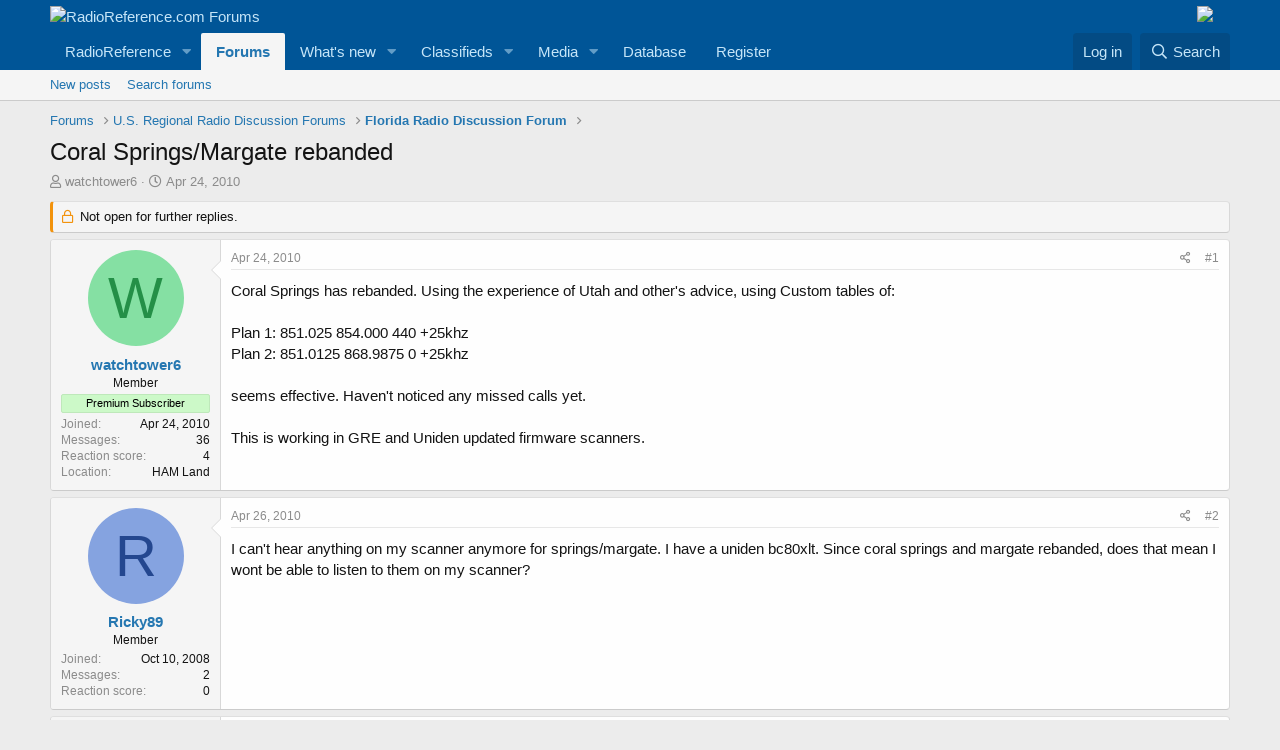

--- FILE ---
content_type: text/html; charset=utf-8
request_url: https://forums.radioreference.com/threads/coral-springs-margate-rebanded.179165/
body_size: 14649
content:
<!DOCTYPE html>
<html id="XF" lang="en-US" dir="LTR"
	data-app="public"
	data-template="thread_view"
	data-container-key="node-11"
	data-content-key="thread-179165"
	data-logged-in="false"
	data-cookie-prefix="xf_"
	data-csrf="1768550574,d115754eb4b28745ce8f21696c128730"
	class="has-no-js template-thread_view"
	 data-run-jobs="">
<head>
	<meta charset="utf-8" />
	<meta http-equiv="X-UA-Compatible" content="IE=Edge" />
	<meta name="viewport" content="width=device-width, initial-scale=1, viewport-fit=cover">

	
	
	

	<title>Coral Springs/Margate rebanded | RadioReference.com Forums</title>

	<link rel="manifest" href="/webmanifest.php">
	
		<meta name="theme-color" content="#005597" />
	

	<meta name="apple-mobile-web-app-title" content="RR Forums">
	
		<link rel="apple-touch-icon" href="https://s.radioreference.com/i/icons/icon_192x192.png">
	

	
		
		<meta name="description" content="Coral Springs has rebanded. Using the experience of Utah and other&#039;s advice, using Custom tables of:

Plan 1: 851.025   854.000   440   +25khz
Plan 2..." />
		<meta property="og:description" content="Coral Springs has rebanded. Using the experience of Utah and other&#039;s advice, using Custom tables of:

Plan 1: 851.025   854.000   440   +25khz
Plan 2: 851.0125  868.9875   0    +25khz

seems effective. Haven&#039;t noticed any missed calls yet.

This is working in GRE and Uniden updated firmware..." />
		<meta property="twitter:description" content="Coral Springs has rebanded. Using the experience of Utah and other&#039;s advice, using Custom tables of:

Plan 1: 851.025   854.000   440   +25khz
Plan 2: 851.0125  868.9875   0    +25khz

seems..." />
	
	
		<meta property="og:url" content="http://forums.radioreference.com/threads/coral-springs-margate-rebanded.179165/" />
	
		<link rel="canonical" href="http://forums.radioreference.com/threads/coral-springs-margate-rebanded.179165/" />
	

	
		
	
	
	<meta property="og:site_name" content="RadioReference.com Forums" />


	
	
		
	
	
	<meta property="og:type" content="website" />


	
	
		
	
	
	
		<meta property="og:title" content="Coral Springs/Margate rebanded" />
		<meta property="twitter:title" content="Coral Springs/Margate rebanded" />
	


	
	
	
	
		
	
	
	
		<meta property="og:image" content="https://s3.amazonaws.com/s.radioreference.com/i/icons/icon.gif" />
		<meta property="twitter:image" content="https://s3.amazonaws.com/s.radioreference.com/i/icons/icon.gif" />
		<meta property="twitter:card" content="summary" />
	


	

	
	

	


	<link rel="preload" href="/styles/fonts/fa/fa-regular-400.woff2?_v=5.15.3" as="font" type="font/woff2" crossorigin="anonymous" />


	<link rel="preload" href="/styles/fonts/fa/fa-solid-900.woff2?_v=5.15.3" as="font" type="font/woff2" crossorigin="anonymous" />


<link rel="preload" href="/styles/fonts/fa/fa-brands-400.woff2?_v=5.15.3" as="font" type="font/woff2" crossorigin="anonymous" />

	<link rel="stylesheet" href="/css.php?css=public%3Anormalize.css%2Cpublic%3Afa.css%2Cpublic%3Acore.less%2Cpublic%3Aapp.less&amp;s=1&amp;l=1&amp;d=1761480227&amp;k=381242f8bb6f0bee7fb6883f1b51d985859a056c" />

	<link rel="stylesheet" href="/css.php?css=public%3Amessage.less%2Cpublic%3Ashare_controls.less%2Cpublic%3Astructured_list.less%2Cpublic%3Aextra.less&amp;s=1&amp;l=1&amp;d=1761480227&amp;k=2ace3b0d2aea59aaa221d6716f90a38cea6f9ee6" />

	
		<script src="/js/xf/preamble.min.js?_v=553f3e11"></script>
	


	
		<link rel="icon" type="image/png" href="https://s.radioreference.com/logos/favicon.ico" sizes="32x32" />
	
	
</head>
<body data-template="thread_view">

<div class="p-pageWrapper" id="top">





<header class="p-header" id="header">
	<div class="p-header-inner">
		<div class="p-header-content">

			<div class="p-header-logo p-header-logo--image">
				<a href="/">
					<img src="https://s.radioreference.com/logos/RR-Logo-invert-v2.png" srcset="" alt="RadioReference.com Forums"
						width="" height="" />
				</a>
			</div>
			<div style="float:right">
				<a
			href="https://www.scannermaster.com/?Click=20907"> <img
			style="padding-right: 17px" border="0"
			src="https://s.radioreference.com/i/p4/tp/smPortalBanner.gif"> </a>
			</div>

			
		</div>
	</div>
</header>





	<div class="p-navSticky p-navSticky--primary" data-xf-init="sticky-header">
		
	<nav class="p-nav">
		<div class="p-nav-inner">
			<button type="button" class="button--plain p-nav-menuTrigger button" data-xf-click="off-canvas" data-menu=".js-headerOffCanvasMenu" tabindex="0" aria-label="Menu"><span class="button-text">
				<i aria-hidden="true"></i>
			</span></button>

			<div class="p-nav-smallLogo">
				<a href="/">
					<img src="https://s.radioreference.com/logos/RR-Logo-invert-v2.png" srcset="" alt="RadioReference.com Forums"
						width="" height="" />
				</a>
			</div>

			<div class="p-nav-scroller hScroller" data-xf-init="h-scroller" data-auto-scroll=".p-navEl.is-selected">
				<div class="hScroller-scroll">
					<ul class="p-nav-list js-offCanvasNavSource">
					
						<li>
							
	<div class="p-navEl " data-has-children="true">
		

			
	
	<a href="https://www.radioreference.com"
		class="p-navEl-link p-navEl-link--splitMenu "
		
		
		data-nav-id="RR">RadioReference</a>


			<a data-xf-key="1"
				data-xf-click="menu"
				data-menu-pos-ref="< .p-navEl"
				class="p-navEl-splitTrigger"
				role="button"
				tabindex="0"
				aria-label="Toggle expanded"
				aria-expanded="false"
				aria-haspopup="true"></a>

		
		
			<div class="menu menu--structural" data-menu="menu" aria-hidden="true">
				<div class="menu-content">
					
						
	
	
	<a href="https://www.radioreference.com/account/"
		class="menu-linkRow u-indentDepth0 js-offCanvasCopy "
		
		
		data-nav-id="account">Your Account</a>

	

					
						
	
	
	<a href="https://www.radioreference.com/db/"
		class="menu-linkRow u-indentDepth0 js-offCanvasCopy "
		
		
		data-nav-id="RRDB">Database</a>

	

					
						
	
	
	<a href="http://wiki.radioreference.com"
		class="menu-linkRow u-indentDepth0 js-offCanvasCopy "
		
		
		data-nav-id="RRWiki">Wiki</a>

	

					
						
	
	
	<a href="https://www.broadcastify.com"
		class="menu-linkRow u-indentDepth0 js-offCanvasCopy "
		
		
		data-nav-id="Broadcastify">Broadcastify Live Audio</a>

	

					
						
	
	
	<a href="https://support.radioreference.com"
		class="menu-linkRow u-indentDepth0 js-offCanvasCopy "
		
		
		data-nav-id="Help">Help / Contact</a>

	

					
				</div>
			</div>
		
	</div>

						</li>
					
						<li>
							
	<div class="p-navEl is-selected" data-has-children="true">
		

			
	
	<a href="/"
		class="p-navEl-link p-navEl-link--splitMenu "
		
		
		data-nav-id="forums">Forums</a>


			<a data-xf-key="2"
				data-xf-click="menu"
				data-menu-pos-ref="< .p-navEl"
				class="p-navEl-splitTrigger"
				role="button"
				tabindex="0"
				aria-label="Toggle expanded"
				aria-expanded="false"
				aria-haspopup="true"></a>

		
		
			<div class="menu menu--structural" data-menu="menu" aria-hidden="true">
				<div class="menu-content">
					
						
	
	
	<a href="/whats-new/posts/"
		class="menu-linkRow u-indentDepth0 js-offCanvasCopy "
		
		
		data-nav-id="newPosts">New posts</a>

	

					
						
	
	
	<a href="/search/?type=post"
		class="menu-linkRow u-indentDepth0 js-offCanvasCopy "
		
		
		data-nav-id="searchForums">Search forums</a>

	

					
				</div>
			</div>
		
	</div>

						</li>
					
						<li>
							
	<div class="p-navEl " data-has-children="true">
		

			
	
	<a href="/whats-new/"
		class="p-navEl-link p-navEl-link--splitMenu "
		
		
		data-nav-id="whatsNew">What's new</a>


			<a data-xf-key="3"
				data-xf-click="menu"
				data-menu-pos-ref="< .p-navEl"
				class="p-navEl-splitTrigger"
				role="button"
				tabindex="0"
				aria-label="Toggle expanded"
				aria-expanded="false"
				aria-haspopup="true"></a>

		
		
			<div class="menu menu--structural" data-menu="menu" aria-hidden="true">
				<div class="menu-content">
					
						
	
	
	<a href="/whats-new/posts/"
		class="menu-linkRow u-indentDepth0 js-offCanvasCopy "
		 rel="nofollow"
		
		data-nav-id="whatsNewPosts">New posts</a>

	

					
						
	
	
	<a href="/whats-new/media/"
		class="menu-linkRow u-indentDepth0 js-offCanvasCopy "
		 rel="nofollow"
		
		data-nav-id="xfmgWhatsNewNewMedia">New media</a>

	

					
						
	
	
	<a href="/whats-new/classifieds/"
		class="menu-linkRow u-indentDepth0 js-offCanvasCopy "
		 rel="nofollow"
		
		data-nav-id="classifiedsWhatsNew">New listings</a>

	

					
						
	
	
	<a href="/whats-new/media-comments/"
		class="menu-linkRow u-indentDepth0 js-offCanvasCopy "
		 rel="nofollow"
		
		data-nav-id="xfmgWhatsNewMediaComments">New media comments</a>

	

					
						
	
	
	<a href="/whats-new/latest-activity"
		class="menu-linkRow u-indentDepth0 js-offCanvasCopy "
		 rel="nofollow"
		
		data-nav-id="latestActivity">Latest activity</a>

	

					
				</div>
			</div>
		
	</div>

						</li>
					
						<li>
							
	<div class="p-navEl " data-has-children="true">
		

			
	
	<a href="/classifieds/"
		class="p-navEl-link p-navEl-link--splitMenu "
		
		
		data-nav-id="classifieds">Classifieds</a>


			<a data-xf-key="4"
				data-xf-click="menu"
				data-menu-pos-ref="< .p-navEl"
				class="p-navEl-splitTrigger"
				role="button"
				tabindex="0"
				aria-label="Toggle expanded"
				aria-expanded="false"
				aria-haspopup="true"></a>

		
		
			<div class="menu menu--structural" data-menu="menu" aria-hidden="true">
				<div class="menu-content">
					
						
	
	
	<a href="/whats-new/classifieds/"
		class="menu-linkRow u-indentDepth0 js-offCanvasCopy "
		 rel="nofollow"
		
		data-nav-id="classifiedsNew">New listings</a>

	

					
				</div>
			</div>
		
	</div>

						</li>
					
						<li>
							
	<div class="p-navEl " data-has-children="true">
		

			
	
	<a href="/media/"
		class="p-navEl-link p-navEl-link--splitMenu "
		
		
		data-nav-id="xfmg">Media</a>


			<a data-xf-key="5"
				data-xf-click="menu"
				data-menu-pos-ref="< .p-navEl"
				class="p-navEl-splitTrigger"
				role="button"
				tabindex="0"
				aria-label="Toggle expanded"
				aria-expanded="false"
				aria-haspopup="true"></a>

		
		
			<div class="menu menu--structural" data-menu="menu" aria-hidden="true">
				<div class="menu-content">
					
						
	
	
	<a href="/whats-new/media/"
		class="menu-linkRow u-indentDepth0 js-offCanvasCopy "
		 rel="nofollow"
		
		data-nav-id="xfmgNewMedia">New media</a>

	

					
						
	
	
	<a href="/search/?type=xfmg_media"
		class="menu-linkRow u-indentDepth0 js-offCanvasCopy "
		
		
		data-nav-id="xfmgSearchMedia">Search media</a>

	

					
				</div>
			</div>
		
	</div>

						</li>
					
						<li>
							
	<div class="p-navEl " >
		

			
	
	<a href="https://www.radioreference.com/db/"
		class="p-navEl-link "
		
		data-xf-key="6"
		data-nav-id="Database">Database</a>


			

		
		
	</div>

						</li>
					
						<li>
							
	<div class="p-navEl " >
		

			
	
	<a href="https://register.radioreference.com"
		class="p-navEl-link "
		
		data-xf-key="7"
		data-nav-id="Register">Register</a>


			

		
		
	</div>

						</li>
					
					</ul>
				</div>
			</div>

			<div class="p-nav-opposite">
				<div class="p-navgroup p-account p-navgroup--guest">
					
						<a href="/login/" class="p-navgroup-link p-navgroup-link--textual p-navgroup-link--logIn"
							data-xf-click="overlay" data-follow-redirects="on">
							<span class="p-navgroup-linkText">Log in</span>
						</a>
						
					
				</div>

				<div class="p-navgroup p-discovery">
					<a href="/whats-new/"
						class="p-navgroup-link p-navgroup-link--iconic p-navgroup-link--whatsnew"
						aria-label="What&#039;s new"
						title="What&#039;s new">
						<i aria-hidden="true"></i>
						<span class="p-navgroup-linkText">What's new</span>
					</a>

					
						<a href="/search/"
							class="p-navgroup-link p-navgroup-link--iconic p-navgroup-link--search"
							data-xf-click="menu"
							data-xf-key="/"
							aria-label="Search"
							aria-expanded="false"
							aria-haspopup="true"
							title="Search">
							<i aria-hidden="true"></i>
							<span class="p-navgroup-linkText">Search</span>
						</a>
						<div class="menu menu--structural menu--wide" data-menu="menu" aria-hidden="true">
							<form action="/search/search" method="post"
								class="menu-content"
								data-xf-init="quick-search">

								<h3 class="menu-header">Search</h3>
								
								<div class="menu-row">
									
										<div class="inputGroup inputGroup--joined">
											<input type="text" class="input" name="keywords" placeholder="Search…" aria-label="Search" data-menu-autofocus="true" />
											
			<select name="constraints" class="js-quickSearch-constraint input" aria-label="Search within">
				<option value="">Everywhere</option>
<option value="{&quot;search_type&quot;:&quot;post&quot;}">Threads</option>
<option value="{&quot;search_type&quot;:&quot;post&quot;,&quot;c&quot;:{&quot;nodes&quot;:[11],&quot;child_nodes&quot;:1}}">This forum</option>
<option value="{&quot;search_type&quot;:&quot;post&quot;,&quot;c&quot;:{&quot;thread&quot;:179165}}">This thread</option>

			</select>
		
										</div>
									
								</div>

								
								<div class="menu-row">
									<label class="iconic"><input type="checkbox"  name="c[title_only]" value="1" /><i aria-hidden="true"></i><span class="iconic-label">Search titles only

												
													<span tabindex="0" role="button"
														data-xf-init="tooltip" data-trigger="hover focus click" title="Tags will also be searched">

														<i class="fa--xf far fa-question-circle u-muted u-smaller" aria-hidden="true"></i>
													</span></span></label>

								</div>
								
								<div class="menu-row">
									<div class="inputGroup">
										<span class="inputGroup-text" id="ctrl_search_menu_by_member">By:</span>
										<input type="text" class="input" name="c[users]" data-xf-init="auto-complete" placeholder="Member" aria-labelledby="ctrl_search_menu_by_member" />
									</div>
								</div>
								<div class="menu-footer">
									<span class="menu-footer-controls">
										<button type="submit" class="button--primary button button--icon button--icon--search"><span class="button-text">Search</span></button>
										<a href="/search/" class="button"><span class="button-text">Advanced search…</span></a>
									</span>
								</div>

								<input type="hidden" name="_xfToken" value="1768550574,d115754eb4b28745ce8f21696c128730" />
							</form>
						</div>
					
				</div>
			</div>
		</div>
	</nav>

	</div>
	
	
		<div class="p-sectionLinks">
			<div class="p-sectionLinks-inner hScroller" data-xf-init="h-scroller">
				<div class="hScroller-scroll">
					<ul class="p-sectionLinks-list">
					
						<li>
							
	<div class="p-navEl " >
		

			
	
	<a href="/whats-new/posts/"
		class="p-navEl-link "
		
		data-xf-key="alt+1"
		data-nav-id="newPosts">New posts</a>


			

		
		
	</div>

						</li>
					
						<li>
							
	<div class="p-navEl " >
		

			
	
	<a href="/search/?type=post"
		class="p-navEl-link "
		
		data-xf-key="alt+2"
		data-nav-id="searchForums">Search forums</a>


			

		
		
	</div>

						</li>
					
					</ul>
				</div>
			</div>
		</div>
	



<div class="offCanvasMenu offCanvasMenu--nav js-headerOffCanvasMenu" data-menu="menu" aria-hidden="true" data-ocm-builder="navigation">
	<div class="offCanvasMenu-backdrop" data-menu-close="true"></div>
	<div class="offCanvasMenu-content">
		<div class="offCanvasMenu-header">
			Menu
			<a class="offCanvasMenu-closer" data-menu-close="true" role="button" tabindex="0" aria-label="Close"></a>
		</div>
		
			<div class="p-offCanvasRegisterLink">
				<div class="offCanvasMenu-linkHolder">
					<a href="/login/" class="offCanvasMenu-link" data-xf-click="overlay" data-menu-close="true">
						Log in
					</a>
				</div>
				<hr class="offCanvasMenu-separator" />
				
			</div>
		
		<div class="js-offCanvasNavTarget"></div>
		<div class="offCanvasMenu-installBanner js-installPromptContainer" style="display: none;" data-xf-init="install-prompt">
			<div class="offCanvasMenu-installBanner-header">Install the app</div>
			<button type="button" class="js-installPromptButton button"><span class="button-text">Install</span></button>
		</div>
	</div>
</div>

<div class="p-body">
	<div class="p-body-inner">
		<!--XF:EXTRA_OUTPUT-->

		

		

		
		
	
		<ul class="p-breadcrumbs "
			itemscope itemtype="https://schema.org/BreadcrumbList">
		
			

			
			

			
				
				
	<li itemprop="itemListElement" itemscope itemtype="https://schema.org/ListItem">
		<a href="/" itemprop="item">
			<span itemprop="name">Forums</span>
		</a>
		<meta itemprop="position" content="1" />
	</li>

			

			
			
				
				
	<li itemprop="itemListElement" itemscope itemtype="https://schema.org/ListItem">
		<a href="/#u-s-regional-radio-discussion-forums.4" itemprop="item">
			<span itemprop="name">U.S. Regional Radio Discussion Forums</span>
		</a>
		<meta itemprop="position" content="2" />
	</li>

			
				
				
	<li itemprop="itemListElement" itemscope itemtype="https://schema.org/ListItem">
		<a href="/forums/florida-radio-discussion-forum.11/" itemprop="item">
			<span itemprop="name">Florida Radio Discussion Forum</span>
		</a>
		<meta itemprop="position" content="3" />
	</li>

			

		
		</ul>
	

		

		
	<noscript class="js-jsWarning"><div class="blockMessage blockMessage--important blockMessage--iconic u-noJsOnly">JavaScript is disabled. For a better experience, please enable JavaScript in your browser before proceeding.</div></noscript>

		
	<div class="blockMessage blockMessage--important blockMessage--iconic js-browserWarning" style="display: none">You are using an out of date browser. It  may not display this or other websites correctly.<br />You should upgrade or use an <a href="https://www.google.com/chrome/" target="_blank" rel="noopener">alternative browser</a>.</div>


		
			<div class="p-body-header">
			
				
					<div class="p-title ">
					
						
							<h1 class="p-title-value">Coral Springs/Margate rebanded</h1>
						
						
					
					</div>
				

				
					<div class="p-description">
	<ul class="listInline listInline--bullet">
		<li>
			<i class="fa--xf far fa-user" aria-hidden="true" title="Thread starter"></i>
			<span class="u-srOnly">Thread starter</span>

			<a href="/members/watchtower6.298651/" class="username  u-concealed" dir="auto" data-user-id="298651" data-xf-init="member-tooltip">watchtower6</a>
		</li>
		<li>
			<i class="fa--xf far fa-clock" aria-hidden="true" title="Start date"></i>
			<span class="u-srOnly">Start date</span>

			<a href="/threads/coral-springs-margate-rebanded.179165/" class="u-concealed"><time  class="u-dt" dir="auto" datetime="2010-04-24T21:18:37-0500" data-time="1272161917" data-date-string="Apr 24, 2010" data-time-string="9:18 PM" title="Apr 24, 2010 at 9:18 PM">Apr 24, 2010</time></a>
		</li>
		
	</ul>
</div>
				
			
			</div>
		

		<div class="p-body-main  ">
			
			<div class="p-body-contentCol"></div>
			

			

			<div class="p-body-content">
				
				<div class="p-body-pageContent">










	
	
	
		
	
	
	


	
	
	
		
	
	
	


	
	
		
	
	
	


	
	












	

	
		
	



















<div class="block block--messages" data-xf-init="" data-type="post" data-href="/inline-mod/" data-search-target="*">

	<span class="u-anchorTarget" id="posts"></span>

	
		
	
		<div class="block-outer">
			<dl class="blockStatus">
				<dt>Status</dt>
				
					
					
						<dd class="blockStatus-message blockStatus-message--locked">
							Not open for further replies.
						</dd>
					
				
			</dl>
		</div>
	

	

	<div class="block-outer"></div>

	

	
		
	<div class="block-outer js-threadStatusField"></div>

	

	<div class="block-container lbContainer"
		data-xf-init="lightbox select-to-quote"
		data-message-selector=".js-post"
		data-lb-id="thread-179165"
		data-lb-universal="0">

		<div class="block-body js-replyNewMessageContainer">
			
				

					

					
						

	

	

	
	<article class="message message--post js-post js-inlineModContainer  "
		data-author="watchtower6"
		data-content="post-1303176"
		id="js-post-1303176">

		<span class="u-anchorTarget" id="post-1303176"></span>

		
			<div class="message-inner">
				
					<div class="message-cell message-cell--user">
						

	<section itemscope itemtype="https://schema.org/Person" class="message-user">
		<div class="message-avatar ">
			<div class="message-avatar-wrapper">
				<a href="/members/watchtower6.298651/" class="avatar avatar--m avatar--default avatar--default--dynamic" data-user-id="298651" data-xf-init="member-tooltip" style="background-color: #85e0a3; color: #248f47">
			<span class="avatar-u298651-m" role="img" aria-label="watchtower6">W</span> 
		</a>
				
			</div>
		</div>
		<div class="message-userDetails">
			<h4 class="message-name"><a href="/members/watchtower6.298651/" class="username " dir="auto" data-user-id="298651" data-xf-init="member-tooltip" itemprop="name">watchtower6</a></h4>
			<h5 class="userTitle message-userTitle" dir="auto" itemprop="jobTitle">Member</h5>
			<div class="userBanner userBanner userBanner--lightGreen message-userBanner" itemprop="jobTitle"><span class="userBanner-before"></span><strong>Premium Subscriber</strong><span class="userBanner-after"></span></div>
		</div>
		
			
			
				<div class="message-userExtras">
				
					
						<dl class="pairs pairs--justified">
							<dt>Joined</dt>
							<dd>Apr 24, 2010</dd>
						</dl>
					
					
						<dl class="pairs pairs--justified">
							<dt>Messages</dt>
							<dd>36</dd>
						</dl>
					
					
					
						<dl class="pairs pairs--justified">
							<dt>Reaction score</dt>
							<dd>4</dd>
						</dl>
					
					
					
					
						<dl class="pairs pairs--justified">
							<dt>Location</dt>
							<dd>
								
									<a href="/misc/location-info?location=HAM+Land" rel="nofollow noreferrer" target="_blank" class="u-concealed">HAM Land</a>
								
							</dd>
						</dl>
					
					

					
				
				</div>
			
		
		<span class="message-userArrow"></span>
	</section>

					</div>
				

				
					<div class="message-cell message-cell--main">
					
						<div class="message-main js-quickEditTarget">

							
								

	<header class="message-attribution message-attribution--split">
		<ul class="message-attribution-main listInline ">
			
			
			<li class="u-concealed">
				<a href="/threads/coral-springs-margate-rebanded.179165/post-1303176" rel="nofollow">
					<time  class="u-dt" dir="auto" datetime="2010-04-24T21:18:37-0500" data-time="1272161917" data-date-string="Apr 24, 2010" data-time-string="9:18 PM" title="Apr 24, 2010 at 9:18 PM" itemprop="datePublished">Apr 24, 2010</time>
				</a>
			</li>
			
		</ul>

		<ul class="message-attribution-opposite message-attribution-opposite--list ">
			
			<li>
				<a href="/threads/coral-springs-margate-rebanded.179165/post-1303176"
					class="message-attribution-gadget"
					data-xf-init="share-tooltip"
					data-href="/posts/1303176/share"
					aria-label="Share"
					rel="nofollow">
					<i class="fa--xf far fa-share-alt" aria-hidden="true"></i>
				</a>
			</li>
			
			
				<li>
					<a href="/threads/coral-springs-margate-rebanded.179165/post-1303176" rel="nofollow">
						#1
					</a>
				</li>
			
		</ul>
	</header>

							

							<div class="message-content js-messageContent">
							

								
									
	
	
	

								

								
									

	<div class="message-userContent lbContainer js-lbContainer "
		data-lb-id="post-1303176"
		data-lb-caption-desc="watchtower6 &middot; Apr 24, 2010 at 9:18 PM">

		
			

	

		

		<article class="message-body js-selectToQuote">
			
				
			
			
				<div class="bbWrapper">Coral Springs has rebanded. Using the experience of Utah and other's advice, using Custom tables of:<br />
<br />
Plan 1: 851.025   854.000   440   +25khz<br />
Plan 2: 851.0125  868.9875   0    +25khz<br />
<br />
seems effective. Haven't noticed any missed calls yet.<br />
<br />
This is working in GRE and Uniden updated firmware scanners.</div>
			
			<div class="js-selectToQuoteEnd">&nbsp;</div>
			
				
			
		</article>

		
			

	

		

		
	</div>

								

								
									
	

								

								
									
	

								

							
							</div>

							
								
	<footer class="message-footer">
		

		<div class="reactionsBar js-reactionsList ">
			
		</div>

		<div class="js-historyTarget message-historyTarget toggleTarget" data-href="trigger-href"></div>
	</footer>

							
						</div>

					
					</div>
				
			</div>
		
	</article>

	
	

					

					

				

					

					
						

	

	

	
	<article class="message message--post js-post js-inlineModContainer  "
		data-author="Ricky89"
		data-content="post-1304155"
		id="js-post-1304155">

		<span class="u-anchorTarget" id="post-1304155"></span>

		
			<div class="message-inner">
				
					<div class="message-cell message-cell--user">
						

	<section itemscope itemtype="https://schema.org/Person" class="message-user">
		<div class="message-avatar ">
			<div class="message-avatar-wrapper">
				<a href="/members/ricky89.184754/" class="avatar avatar--m avatar--default avatar--default--dynamic" data-user-id="184754" data-xf-init="member-tooltip" style="background-color: #85a3e0; color: #24478f">
			<span class="avatar-u184754-m" role="img" aria-label="Ricky89">R</span> 
		</a>
				
			</div>
		</div>
		<div class="message-userDetails">
			<h4 class="message-name"><a href="/members/ricky89.184754/" class="username " dir="auto" data-user-id="184754" data-xf-init="member-tooltip" itemprop="name">Ricky89</a></h4>
			<h5 class="userTitle message-userTitle" dir="auto" itemprop="jobTitle">Member</h5>
			
		</div>
		
			
			
				<div class="message-userExtras">
				
					
						<dl class="pairs pairs--justified">
							<dt>Joined</dt>
							<dd>Oct 10, 2008</dd>
						</dl>
					
					
						<dl class="pairs pairs--justified">
							<dt>Messages</dt>
							<dd>2</dd>
						</dl>
					
					
					
						<dl class="pairs pairs--justified">
							<dt>Reaction score</dt>
							<dd>0</dd>
						</dl>
					
					
					
					
					

					
				
				</div>
			
		
		<span class="message-userArrow"></span>
	</section>

					</div>
				

				
					<div class="message-cell message-cell--main">
					
						<div class="message-main js-quickEditTarget">

							
								

	<header class="message-attribution message-attribution--split">
		<ul class="message-attribution-main listInline ">
			
			
			<li class="u-concealed">
				<a href="/threads/coral-springs-margate-rebanded.179165/post-1304155" rel="nofollow">
					<time  class="u-dt" dir="auto" datetime="2010-04-26T14:57:11-0500" data-time="1272311831" data-date-string="Apr 26, 2010" data-time-string="2:57 PM" title="Apr 26, 2010 at 2:57 PM" itemprop="datePublished">Apr 26, 2010</time>
				</a>
			</li>
			
		</ul>

		<ul class="message-attribution-opposite message-attribution-opposite--list ">
			
			<li>
				<a href="/threads/coral-springs-margate-rebanded.179165/post-1304155"
					class="message-attribution-gadget"
					data-xf-init="share-tooltip"
					data-href="/posts/1304155/share"
					aria-label="Share"
					rel="nofollow">
					<i class="fa--xf far fa-share-alt" aria-hidden="true"></i>
				</a>
			</li>
			
			
				<li>
					<a href="/threads/coral-springs-margate-rebanded.179165/post-1304155" rel="nofollow">
						#2
					</a>
				</li>
			
		</ul>
	</header>

							

							<div class="message-content js-messageContent">
							

								
									
	
	
	

								

								
									

	<div class="message-userContent lbContainer js-lbContainer "
		data-lb-id="post-1304155"
		data-lb-caption-desc="Ricky89 &middot; Apr 26, 2010 at 2:57 PM">

		

		<article class="message-body js-selectToQuote">
			
				
			
			
				<div class="bbWrapper">I can't hear anything on my scanner anymore for springs/margate. I have a uniden bc80xlt. Since coral springs and margate rebanded, does that mean I wont be able to listen to them on my scanner?</div>
			
			<div class="js-selectToQuoteEnd">&nbsp;</div>
			
				
			
		</article>

		

		
	</div>

								

								
									
	

								

								
									
	

								

							
							</div>

							
								
	<footer class="message-footer">
		

		<div class="reactionsBar js-reactionsList ">
			
		</div>

		<div class="js-historyTarget message-historyTarget toggleTarget" data-href="trigger-href"></div>
	</footer>

							
						</div>

					
					</div>
				
			</div>
		
	</article>

	
	

					

					

				

					

					
						

	

	

	
	<article class="message message--post js-post js-inlineModContainer  "
		data-author="watchtower6"
		data-content="post-1306766"
		id="js-post-1306766">

		<span class="u-anchorTarget" id="post-1306766"></span>

		
			<div class="message-inner">
				
					<div class="message-cell message-cell--user">
						

	<section itemscope itemtype="https://schema.org/Person" class="message-user">
		<div class="message-avatar ">
			<div class="message-avatar-wrapper">
				<a href="/members/watchtower6.298651/" class="avatar avatar--m avatar--default avatar--default--dynamic" data-user-id="298651" data-xf-init="member-tooltip" style="background-color: #85e0a3; color: #248f47">
			<span class="avatar-u298651-m" role="img" aria-label="watchtower6">W</span> 
		</a>
				
			</div>
		</div>
		<div class="message-userDetails">
			<h4 class="message-name"><a href="/members/watchtower6.298651/" class="username " dir="auto" data-user-id="298651" data-xf-init="member-tooltip" itemprop="name">watchtower6</a></h4>
			<h5 class="userTitle message-userTitle" dir="auto" itemprop="jobTitle">Member</h5>
			<div class="userBanner userBanner userBanner--lightGreen message-userBanner" itemprop="jobTitle"><span class="userBanner-before"></span><strong>Premium Subscriber</strong><span class="userBanner-after"></span></div>
		</div>
		
			
			
				<div class="message-userExtras">
				
					
						<dl class="pairs pairs--justified">
							<dt>Joined</dt>
							<dd>Apr 24, 2010</dd>
						</dl>
					
					
						<dl class="pairs pairs--justified">
							<dt>Messages</dt>
							<dd>36</dd>
						</dl>
					
					
					
						<dl class="pairs pairs--justified">
							<dt>Reaction score</dt>
							<dd>4</dd>
						</dl>
					
					
					
					
						<dl class="pairs pairs--justified">
							<dt>Location</dt>
							<dd>
								
									<a href="/misc/location-info?location=HAM+Land" rel="nofollow noreferrer" target="_blank" class="u-concealed">HAM Land</a>
								
							</dd>
						</dl>
					
					

					
				
				</div>
			
		
		<span class="message-userArrow"></span>
	</section>

					</div>
				

				
					<div class="message-cell message-cell--main">
					
						<div class="message-main js-quickEditTarget">

							
								

	<header class="message-attribution message-attribution--split">
		<ul class="message-attribution-main listInline ">
			
			
			<li class="u-concealed">
				<a href="/threads/coral-springs-margate-rebanded.179165/post-1306766" rel="nofollow">
					<time  class="u-dt" dir="auto" datetime="2010-05-01T00:14:31-0500" data-time="1272690871" data-date-string="May 1, 2010" data-time-string="12:14 AM" title="May 1, 2010 at 12:14 AM" itemprop="datePublished">May 1, 2010</time>
				</a>
			</li>
			
		</ul>

		<ul class="message-attribution-opposite message-attribution-opposite--list ">
			
			<li>
				<a href="/threads/coral-springs-margate-rebanded.179165/post-1306766"
					class="message-attribution-gadget"
					data-xf-init="share-tooltip"
					data-href="/posts/1306766/share"
					aria-label="Share"
					rel="nofollow">
					<i class="fa--xf far fa-share-alt" aria-hidden="true"></i>
				</a>
			</li>
			
			
				<li>
					<a href="/threads/coral-springs-margate-rebanded.179165/post-1306766" rel="nofollow">
						#3
					</a>
				</li>
			
		</ul>
	</header>

							

							<div class="message-content js-messageContent">
							

								
									
	
	
	

								

								
									

	<div class="message-userContent lbContainer js-lbContainer "
		data-lb-id="post-1306766"
		data-lb-caption-desc="watchtower6 &middot; May 1, 2010 at 12:14 AM">

		

		<article class="message-body js-selectToQuote">
			
				
			
			
				<div class="bbWrapper">That particular scanner is not technically a trunking scanner but it will work the same as before if it allows you to enter the new, shifted frequencies as listed in the Database.</div>
			
			<div class="js-selectToQuoteEnd">&nbsp;</div>
			
				
			
		</article>

		

		
	</div>

								

								
									
	

								

								
									
	

								

							
							</div>

							
								
	<footer class="message-footer">
		

		<div class="reactionsBar js-reactionsList ">
			
		</div>

		<div class="js-historyTarget message-historyTarget toggleTarget" data-href="trigger-href"></div>
	</footer>

							
						</div>

					
					</div>
				
			</div>
		
	</article>

	
	

					

					

				
			
		</div>
	</div>

	

	
	
		<div class="block-outer block-outer--after">
			<dl class="blockStatus">
				<dt>Status</dt>
				
					
					
						<dd class="blockStatus-message blockStatus-message--locked">
							Not open for further replies.
						</dd>
					
				
			</dl>
		</div>
	

</div>









	<div class="block"  data-widget-id="13" data-widget-key="xfes_thread_view_below_quick_reply_similar_threads" data-widget-definition="xfes_similar_threads">
		<div class="block-container">
			
				<h3 class="block-header">Similar threads</h3>

				<div class="block-body">
					<div class="structItemContainer">
						
							

	

	<div class="structItem structItem--thread js-inlineModContainer js-threadListItem-418061" data-author="TexTAC">

	
		<div class="structItem-cell structItem-cell--icon">
			<div class="structItem-iconContainer">
				<a href="/members/textac.364483/" class="avatar avatar--s avatar--default avatar--default--dynamic" data-user-id="364483" data-xf-init="member-tooltip" style="background-color: #a329a3; color: #e699e6">
			<span class="avatar-u364483-s" role="img" aria-label="TexTAC">T</span> 
		</a>
				
			</div>
		</div>
	

	
		<div class="structItem-cell structItem-cell--main" data-xf-init="touch-proxy">
			
				<ul class="structItem-statuses">
				
				
					
					
					
					
					
						<li>
							<i class="structItem-status structItem-status--locked" aria-hidden="true" title="Locked"></i>
							<span class="u-srOnly">Locked</span>
						</li>
					

					
						
					

					
					

					
					
						
							
						
					
				
				
				</ul>
			

			<div class="structItem-title">
				
				
				<a href="/threads/band-plan-for-collin-co-public-safety-and-dallas-city-local-govt-systems.418061/" class="" data-tp-primary="on" data-xf-init="preview-tooltip" data-preview-url="/threads/band-plan-for-collin-co-public-safety-and-dallas-city-local-govt-systems.418061/preview">Band Plan for Collin Co Public Safety and Dallas City Local Govt Systems</a>
			</div>

			<div class="structItem-minor">
				

				
					<ul class="structItem-parts">
						<li><a href="/members/textac.364483/" class="username " dir="auto" data-user-id="364483" data-xf-init="member-tooltip">TexTAC</a></li>
						<li class="structItem-startDate"><a href="/threads/band-plan-for-collin-co-public-safety-and-dallas-city-local-govt-systems.418061/" rel="nofollow"><time  class="u-dt" dir="auto" datetime="2020-12-15T21:27:36-0600" data-time="1608089256" data-date-string="Dec 15, 2020" data-time-string="9:27 PM" title="Dec 15, 2020 at 9:27 PM">Dec 15, 2020</time></a></li>
						
							<li><a href="/forums/texas-radio-discussion-forum.19/">Texas Radio Discussion Forum</a></li>
						
					</ul>

					
				
			</div>
		</div>
	

	
		<div class="structItem-cell structItem-cell--meta" title="First message reaction score: 0">
			<dl class="pairs pairs--justified">
				<dt>Replies</dt>
				<dd>18</dd>
			</dl>
			<dl class="pairs pairs--justified structItem-minor">
				<dt>Views</dt>
				<dd>1K</dd>
			</dl>
		</div>
	

	
		<div class="structItem-cell structItem-cell--latest">
			
				<a href="/threads/band-plan-for-collin-co-public-safety-and-dallas-city-local-govt-systems.418061/latest" rel="nofollow"><time  class="structItem-latestDate u-dt" dir="auto" datetime="2020-12-21T14:02:00-0600" data-time="1608580920" data-date-string="Dec 21, 2020" data-time-string="2:02 PM" title="Dec 21, 2020 at 2:02 PM">Dec 21, 2020</time></a>
				<div class="structItem-minor">
					
						<a href="/members/textac.364483/" class="username " dir="auto" data-user-id="364483" data-xf-init="member-tooltip">TexTAC</a>
					
				</div>
			
		</div>
	

	
		<div class="structItem-cell structItem-cell--icon structItem-cell--iconEnd">
			<div class="structItem-iconContainer">
				
					<a href="/members/textac.364483/" class="avatar avatar--xxs avatar--default avatar--default--dynamic" data-user-id="364483" data-xf-init="member-tooltip" style="background-color: #a329a3; color: #e699e6">
			<span class="avatar-u364483-s" role="img" aria-label="TexTAC">T</span> 
		</a>
				
			</div>
		</div>
	

	</div>

						
							

	

	<div class="structItem structItem--thread js-inlineModContainer js-threadListItem-366868" data-author="Anderegg">

	
		<div class="structItem-cell structItem-cell--icon">
			<div class="structItem-iconContainer">
				<a href="/members/anderegg.282631/" class="avatar avatar--s" data-user-id="282631" data-xf-init="member-tooltip">
			<img src="/data/avatars/s/282/282631.jpg?1642209534" srcset="/data/avatars/m/282/282631.jpg?1642209534 2x" alt="Anderegg" class="avatar-u282631-s" width="48" height="48" loading="lazy" /> 
		</a>
				
			</div>
		</div>
	

	
		<div class="structItem-cell structItem-cell--main" data-xf-init="touch-proxy">
			
				<ul class="structItem-statuses">
				
				
					
					
					
					
					
						<li>
							<i class="structItem-status structItem-status--locked" aria-hidden="true" title="Locked"></i>
							<span class="u-srOnly">Locked</span>
						</li>
					

					
						
					

					
					

					
					
						
							
						
					
				
				
				</ul>
			

			<div class="structItem-title">
				
				
				<a href="/threads/rcs-south-site-reband-programming.366868/" class="" data-tp-primary="on" data-xf-init="preview-tooltip" data-preview-url="/threads/rcs-south-site-reband-programming.366868/preview">RCS South site reband programming</a>
			</div>

			<div class="structItem-minor">
				

				
					<ul class="structItem-parts">
						<li><a href="/members/anderegg.282631/" class="username " dir="auto" data-user-id="282631" data-xf-init="member-tooltip">Anderegg</a></li>
						<li class="structItem-startDate"><a href="/threads/rcs-south-site-reband-programming.366868/" rel="nofollow"><time  class="u-dt" dir="auto" datetime="2018-03-04T14:58:15-0600" data-time="1520197095" data-date-string="Mar 4, 2018" data-time-string="2:58 PM" title="Mar 4, 2018 at 2:58 PM">Mar 4, 2018</time></a></li>
						
							<li><a href="/forums/san-diego-metro-area-discussion.184/">San Diego Metro Area Discussion</a></li>
						
					</ul>

					
						<span class="structItem-pageJump">
						
							<a href="/threads/rcs-south-site-reband-programming.366868/page-2">2</a>
						
							<a href="/threads/rcs-south-site-reband-programming.366868/page-3">3</a>
						
						</span>
					
				
			</div>
		</div>
	

	
		<div class="structItem-cell structItem-cell--meta" title="First message reaction score: 0">
			<dl class="pairs pairs--justified">
				<dt>Replies</dt>
				<dd>56</dd>
			</dl>
			<dl class="pairs pairs--justified structItem-minor">
				<dt>Views</dt>
				<dd>9K</dd>
			</dl>
		</div>
	

	
		<div class="structItem-cell structItem-cell--latest">
			
				<a href="/threads/rcs-south-site-reband-programming.366868/latest" rel="nofollow"><time  class="structItem-latestDate u-dt" dir="auto" datetime="2018-05-13T15:19:15-0500" data-time="1526242755" data-date-string="May 13, 2018" data-time-string="3:19 PM" title="May 13, 2018 at 3:19 PM">May 13, 2018</time></a>
				<div class="structItem-minor">
					
						<a href="/members/sdbud.193062/" class="username " dir="auto" data-user-id="193062" data-xf-init="member-tooltip">SDBud</a>
					
				</div>
			
		</div>
	

	
		<div class="structItem-cell structItem-cell--icon structItem-cell--iconEnd">
			<div class="structItem-iconContainer">
				
					<a href="/members/sdbud.193062/" class="avatar avatar--xxs avatar--default avatar--default--dynamic" data-user-id="193062" data-xf-init="member-tooltip" style="background-color: #996666; color: #e0d1d1">
			<span class="avatar-u193062-s" role="img" aria-label="SDBud">S</span> 
		</a>
				
			</div>
		</div>
	

	</div>

						
							

	

	<div class="structItem structItem--thread js-inlineModContainer js-threadListItem-289822" data-author="KE4ZNR">

	
		<div class="structItem-cell structItem-cell--icon">
			<div class="structItem-iconContainer">
				<a href="/members/ke4znr.799/" class="avatar avatar--s" data-user-id="799" data-xf-init="member-tooltip">
			<img src="/data/avatars/s/0/799.jpg?1545056570" srcset="/data/avatars/m/0/799.jpg?1545056570 2x" alt="KE4ZNR" class="avatar-u799-s" width="48" height="48" loading="lazy" /> 
		</a>
				
			</div>
		</div>
	

	
		<div class="structItem-cell structItem-cell--main" data-xf-init="touch-proxy">
			
				<ul class="structItem-statuses">
				
				
					
					
					
					
					
						<li>
							<i class="structItem-status structItem-status--locked" aria-hidden="true" title="Locked"></i>
							<span class="u-srOnly">Locked</span>
						</li>
					

					
						
					

					
					

					
					
						
							
						
					
				
				
				</ul>
			

			<div class="structItem-title">
				
				
				<a href="/threads/wake-county-simulcast-how-to-hear-it-once-again.289822/" class="" data-tp-primary="on" data-xf-init="preview-tooltip" data-preview-url="/threads/wake-county-simulcast-how-to-hear-it-once-again.289822/preview">Wake County Simulcast: How to hear it once again!</a>
			</div>

			<div class="structItem-minor">
				

				
					<ul class="structItem-parts">
						<li><a href="/members/ke4znr.799/" class="username " dir="auto" data-user-id="799" data-xf-init="member-tooltip">KE4ZNR</a></li>
						<li class="structItem-startDate"><a href="/threads/wake-county-simulcast-how-to-hear-it-once-again.289822/" rel="nofollow"><time  class="u-dt" dir="auto" datetime="2014-04-25T18:42:06-0500" data-time="1398469326" data-date-string="Apr 25, 2014" data-time-string="6:42 PM" title="Apr 25, 2014 at 6:42 PM">Apr 25, 2014</time></a></li>
						
							<li><a href="/forums/north-carolina-radio-discussion-forum.16/">North Carolina Radio Discussion Forum</a></li>
						
					</ul>

					
						<span class="structItem-pageJump">
						
							<a href="/threads/wake-county-simulcast-how-to-hear-it-once-again.289822/page-2">2</a>
						
						</span>
					
				
			</div>
		</div>
	

	
		<div class="structItem-cell structItem-cell--meta" title="First message reaction score: 0">
			<dl class="pairs pairs--justified">
				<dt>Replies</dt>
				<dd>38</dd>
			</dl>
			<dl class="pairs pairs--justified structItem-minor">
				<dt>Views</dt>
				<dd>15K</dd>
			</dl>
		</div>
	

	
		<div class="structItem-cell structItem-cell--latest">
			
				<a href="/threads/wake-county-simulcast-how-to-hear-it-once-again.289822/latest" rel="nofollow"><time  class="structItem-latestDate u-dt" dir="auto" datetime="2014-11-09T19:40:11-0600" data-time="1415583611" data-date-string="Nov 9, 2014" data-time-string="7:40 PM" title="Nov 9, 2014 at 7:40 PM">Nov 9, 2014</time></a>
				<div class="structItem-minor">
					
						<a href="/members/johncaravella.550463/" class="username " dir="auto" data-user-id="550463" data-xf-init="member-tooltip">JohnCaravella</a>
					
				</div>
			
		</div>
	

	
		<div class="structItem-cell structItem-cell--icon structItem-cell--iconEnd">
			<div class="structItem-iconContainer">
				
					<a href="/members/johncaravella.550463/" class="avatar avatar--xxs avatar--default avatar--default--dynamic" data-user-id="550463" data-xf-init="member-tooltip" style="background-color: #a329a3; color: #e699e6">
			<span class="avatar-u550463-s" role="img" aria-label="JohnCaravella">J</span> 
		</a>
				
			</div>
		</div>
	

	</div>

						
							

	

	<div class="structItem structItem--thread js-inlineModContainer js-threadListItem-272396" data-author="SlyFerret">

	
		<div class="structItem-cell structItem-cell--icon">
			<div class="structItem-iconContainer">
				<a href="/members/slyferret.5369/" class="avatar avatar--s" data-user-id="5369" data-xf-init="member-tooltip">
			<img src="/data/avatars/s/5/5369.jpg?1544970287"  alt="SlyFerret" class="avatar-u5369-s" width="48" height="48" loading="lazy" /> 
		</a>
				
			</div>
		</div>
	

	
		<div class="structItem-cell structItem-cell--main" data-xf-init="touch-proxy">
			
				<ul class="structItem-statuses">
				
				
					
					
					
					
					
						<li>
							<i class="structItem-status structItem-status--locked" aria-hidden="true" title="Locked"></i>
							<span class="u-srOnly">Locked</span>
						</li>
					

					
						
					

					
					

					
					
						
							
						
					
				
				
				</ul>
			

			<div class="structItem-title">
				
				
				<a href="/threads/programming-pro-106-for-rebanded-p25-systems.272396/" class="" data-tp-primary="on" data-xf-init="preview-tooltip" data-preview-url="/threads/programming-pro-106-for-rebanded-p25-systems.272396/preview">Programming PRO-106 for rebanded P25 systems?</a>
			</div>

			<div class="structItem-minor">
				

				
					<ul class="structItem-parts">
						<li><a href="/members/slyferret.5369/" class="username " dir="auto" data-user-id="5369" data-xf-init="member-tooltip">SlyFerret</a></li>
						<li class="structItem-startDate"><a href="/threads/programming-pro-106-for-rebanded-p25-systems.272396/" rel="nofollow"><time  class="u-dt" dir="auto" datetime="2013-08-13T09:58:18-0500" data-time="1376405898" data-date-string="Aug 13, 2013" data-time-string="9:58 AM" title="Aug 13, 2013 at 9:58 AM">Aug 13, 2013</time></a></li>
						
							<li><a href="/forums/radio-shack-scanners.81/">Radio Shack Scanners</a></li>
						
					</ul>

					
				
			</div>
		</div>
	

	
		<div class="structItem-cell structItem-cell--meta" title="First message reaction score: 0">
			<dl class="pairs pairs--justified">
				<dt>Replies</dt>
				<dd>3</dd>
			</dl>
			<dl class="pairs pairs--justified structItem-minor">
				<dt>Views</dt>
				<dd>2K</dd>
			</dl>
		</div>
	

	
		<div class="structItem-cell structItem-cell--latest">
			
				<a href="/threads/programming-pro-106-for-rebanded-p25-systems.272396/latest" rel="nofollow"><time  class="structItem-latestDate u-dt" dir="auto" datetime="2013-08-14T12:42:48-0500" data-time="1376502168" data-date-string="Aug 14, 2013" data-time-string="12:42 PM" title="Aug 14, 2013 at 12:42 PM">Aug 14, 2013</time></a>
				<div class="structItem-minor">
					
						<a href="/members/shadcall.301569/" class="username " dir="auto" data-user-id="301569" data-xf-init="member-tooltip">shadcall</a>
					
				</div>
			
		</div>
	

	
		<div class="structItem-cell structItem-cell--icon structItem-cell--iconEnd">
			<div class="structItem-iconContainer">
				
					<a href="/members/shadcall.301569/" class="avatar avatar--xxs avatar--default avatar--default--dynamic" data-user-id="301569" data-xf-init="member-tooltip" style="background-color: #cccc66; color: #606020">
			<span class="avatar-u301569-s" role="img" aria-label="shadcall">S</span> 
		</a>
				
			</div>
		</div>
	

	</div>

						
							

	

	<div class="structItem structItem--thread js-inlineModContainer js-threadListItem-267836" data-author="trumpetman">

	
		<div class="structItem-cell structItem-cell--icon">
			<div class="structItem-iconContainer">
				<a href="/members/trumpetman.109606/" class="avatar avatar--s avatar--default avatar--default--dynamic" data-user-id="109606" data-xf-init="member-tooltip" style="background-color: #cc99cc; color: #773c77">
			<span class="avatar-u109606-s" role="img" aria-label="trumpetman">T</span> 
		</a>
				
			</div>
		</div>
	

	
		<div class="structItem-cell structItem-cell--main" data-xf-init="touch-proxy">
			
				<ul class="structItem-statuses">
				
				
					
					
					
					
					
						<li>
							<i class="structItem-status structItem-status--locked" aria-hidden="true" title="Locked"></i>
							<span class="u-srOnly">Locked</span>
						</li>
					

					
						
					

					
					

					
					
						
							
						
					
				
				
				</ul>
			

			<div class="structItem-title">
				
				
				<a href="/threads/if-you-can-no-longer-receive-viper-please-click-here.267836/" class="" data-tp-primary="on" data-xf-init="preview-tooltip" data-preview-url="/threads/if-you-can-no-longer-receive-viper-please-click-here.267836/preview">If You Can No Longer Receive VIPER, Please Click Here!</a>
			</div>

			<div class="structItem-minor">
				

				
					<ul class="structItem-parts">
						<li><a href="/members/trumpetman.109606/" class="username " dir="auto" data-user-id="109606" data-xf-init="member-tooltip">trumpetman</a></li>
						<li class="structItem-startDate"><a href="/threads/if-you-can-no-longer-receive-viper-please-click-here.267836/" rel="nofollow"><time  class="u-dt" dir="auto" datetime="2013-05-31T17:41:16-0500" data-time="1370040076" data-date-string="May 31, 2013" data-time-string="5:41 PM" title="May 31, 2013 at 5:41 PM">May 31, 2013</time></a></li>
						
							<li><a href="/forums/north-carolina-radio-discussion-forum.16/">North Carolina Radio Discussion Forum</a></li>
						
					</ul>

					
						<span class="structItem-pageJump">
						
							<a href="/threads/if-you-can-no-longer-receive-viper-please-click-here.267836/page-10">10</a>
						
							<a href="/threads/if-you-can-no-longer-receive-viper-please-click-here.267836/page-11">11</a>
						
							<a href="/threads/if-you-can-no-longer-receive-viper-please-click-here.267836/page-12">12</a>
						
							<a href="/threads/if-you-can-no-longer-receive-viper-please-click-here.267836/page-13">13</a>
						
							<a href="/threads/if-you-can-no-longer-receive-viper-please-click-here.267836/page-14">14</a>
						
						</span>
					
				
			</div>
		</div>
	

	
		<div class="structItem-cell structItem-cell--meta" title="First message reaction score: 0">
			<dl class="pairs pairs--justified">
				<dt>Replies</dt>
				<dd>272</dd>
			</dl>
			<dl class="pairs pairs--justified structItem-minor">
				<dt>Views</dt>
				<dd>65K</dd>
			</dl>
		</div>
	

	
		<div class="structItem-cell structItem-cell--latest">
			
				<a href="/threads/if-you-can-no-longer-receive-viper-please-click-here.267836/latest" rel="nofollow"><time  class="structItem-latestDate u-dt" dir="auto" datetime="2014-06-18T09:15:33-0500" data-time="1403100933" data-date-string="Jun 18, 2014" data-time-string="9:15 AM" title="Jun 18, 2014 at 9:15 AM">Jun 18, 2014</time></a>
				<div class="structItem-minor">
					
						<a href="/members/ke4znr.799/" class="username " dir="auto" data-user-id="799" data-xf-init="member-tooltip">KE4ZNR</a>
					
				</div>
			
		</div>
	

	
		<div class="structItem-cell structItem-cell--icon structItem-cell--iconEnd">
			<div class="structItem-iconContainer">
				
					<a href="/members/ke4znr.799/" class="avatar avatar--xxs" data-user-id="799" data-xf-init="member-tooltip">
			<img src="/data/avatars/s/0/799.jpg?1545056570"  alt="KE4ZNR" class="avatar-u799-s" width="48" height="48" loading="lazy" /> 
		</a>
				
			</div>
		</div>
	

	</div>

						
					</div>
				</div>
			
		</div>
	</div>




<div class="blockMessage blockMessage--none">
	

	
		

		<div class="shareButtons shareButtons--iconic" data-xf-init="share-buttons" data-page-url="" data-page-title="" data-page-desc="" data-page-image="">
			
				<span class="shareButtons-label">Share:</span>
			

			<div class="shareButtons-buttons">
				
					
						<a class="shareButtons-button shareButtons-button--brand shareButtons-button--facebook" data-href="https://www.facebook.com/sharer.php?u={url}">
							<i aria-hidden="true"></i>
							<span>Facebook</span>
						</a>
					

					
						<a class="shareButtons-button shareButtons-button--brand shareButtons-button--twitter" data-href="https://twitter.com/intent/tweet?url={url}&amp;text={title}">
							<i aria-hidden="true"></i>
							<span>Twitter</span>
						</a>
					

					
						<a class="shareButtons-button shareButtons-button--brand shareButtons-button--reddit" data-href="https://reddit.com/submit?url={url}&amp;title={title}">
							<i aria-hidden="true"></i>
							<span>Reddit</span>
						</a>
					

					
						<a class="shareButtons-button shareButtons-button--brand shareButtons-button--pinterest" data-href="https://pinterest.com/pin/create/bookmarklet/?url={url}&amp;description={title}&amp;media={image}">
							<i aria-hidden="true"></i>
							<span>Pinterest</span>
						</a>
					

					
						<a class="shareButtons-button shareButtons-button--brand shareButtons-button--tumblr" data-href="https://www.tumblr.com/widgets/share/tool?canonicalUrl={url}&amp;title={title}">
							<i aria-hidden="true"></i>
							<span>Tumblr</span>
						</a>
					

					
						<a class="shareButtons-button shareButtons-button--brand shareButtons-button--whatsApp" data-href="https://api.whatsapp.com/send?text={title}&nbsp;{url}">
							<i aria-hidden="true"></i>
							<span>WhatsApp</span>
						</a>
					

					
						<a class="shareButtons-button shareButtons-button--email" data-href="mailto:?subject={title}&amp;body={url}">
							<i aria-hidden="true"></i>
							<span>Email</span>
						</a>
					

					
						<a class="shareButtons-button shareButtons-button--share is-hidden"
							data-xf-init="web-share"
							data-title="" data-text="" data-url=""
							data-hide=".shareButtons-button:not(.shareButtons-button--share)">

							<i aria-hidden="true"></i>
							<span>Share</span>
						</a>
					

					
						<a class="shareButtons-button shareButtons-button--link is-hidden" data-clipboard="{url}">
							<i aria-hidden="true"></i>
							<span>Link</span>
						</a>
					
				
			</div>
		</div>
	

</div>







</div>
				
			</div>

			
		</div>

		
		
	
		<ul class="p-breadcrumbs p-breadcrumbs--bottom"
			itemscope itemtype="https://schema.org/BreadcrumbList">
		
			

			
			

			
				
				
	<li itemprop="itemListElement" itemscope itemtype="https://schema.org/ListItem">
		<a href="/" itemprop="item">
			<span itemprop="name">Forums</span>
		</a>
		<meta itemprop="position" content="1" />
	</li>

			

			
			
				
				
	<li itemprop="itemListElement" itemscope itemtype="https://schema.org/ListItem">
		<a href="/#u-s-regional-radio-discussion-forums.4" itemprop="item">
			<span itemprop="name">U.S. Regional Radio Discussion Forums</span>
		</a>
		<meta itemprop="position" content="2" />
	</li>

			
				
				
	<li itemprop="itemListElement" itemscope itemtype="https://schema.org/ListItem">
		<a href="/forums/florida-radio-discussion-forum.11/" itemprop="item">
			<span itemprop="name">Florida Radio Discussion Forum</span>
		</a>
		<meta itemprop="position" content="3" />
	</li>

			

		
		</ul>
	

		
	</div>
</div>

<footer class="p-footer" id="footer">
	<div class="p-footer-inner">

		<div class="p-footer-row">
			
				<div class="p-footer-row-main">
					<ul class="p-footer-linkList">
					
						
						
							<li><a href="/misc/style" data-xf-click="overlay"
								data-xf-init="tooltip" title="Style chooser" rel="nofollow">
								<i class="fa--xf far fa-paint-brush" aria-hidden="true"></i> Default style
							</a></li>
						
						
					
					</ul>
				</div>
			
			<div class="p-footer-row-opposite">
				<ul class="p-footer-linkList">
					
						
							<li><a href="https://support.radioreference.com" data-xf-click="">Contact us</a></li>
						
					

					
						<li><a href="https://www.radioreference.com/terms/">Terms and rules</a></li>
					

					
						<li><a href="https://www.radioreference.com/privacy/">Privacy policy</a></li>
					

					
						<li><a href="/help/">Help</a></li>
					

					

					<li><a href="/forums/-/index.rss" target="_blank" class="p-footer-rssLink" title="RSS"><span aria-hidden="true"><i class="fa--xf far fa-rss" aria-hidden="true"></i><span class="u-srOnly">RSS</span></span></a></li>
				</ul>
			</div>
		</div>

		

		
	</div>
</footer>

</div> <!-- closing p-pageWrapper -->

<div class="u-bottomFixer js-bottomFixTarget">
	
	
</div>


	<div class="u-scrollButtons js-scrollButtons" data-trigger-type="up">
		<a href="#top" class="button--scroll button" data-xf-click="scroll-to"><span class="button-text"><i class="fa--xf far fa-arrow-up" aria-hidden="true"></i><span class="u-srOnly">Top</span></span></a>
		
	</div>



	<script src="https://ajax.googleapis.com/ajax/libs/jquery/3.5.1/jquery.min.js"></script><script>window.jQuery || document.write('<script src="/js/vendor/jquery/jquery-3.5.1.min.js?_v=553f3e11"><\/script>')</script>
	<script src="/js/vendor/vendor-compiled.js?_v=553f3e11"></script>
	<script src="/js/xf/core-compiled.js?_v=553f3e11"></script>
	
	<script>
		jQuery.extend(true, XF.config, {
			// 
			userId: 0,
			enablePush: true,
			pushAppServerKey: 'BIaANhkLESllcK5rI/j219tA2iDoLC2LvB474fgIf+kfTPOJgBYy99b94xsDoqP09qMQL0LWYVUZPzNfZQUbEio=',
			url: {
				fullBase: 'https://forums.radioreference.com/',
				basePath: '/',
				css: '/css.php?css=__SENTINEL__&s=1&l=1&d=1761480227',
				keepAlive: '/login/keep-alive'
			},
			cookie: {
				path: '/',
				domain: '',
				prefix: 'xf_',
				secure: true,
				consentMode: 'disabled',
				consented: ["optional","_third_party"]
			},
			cacheKey: '189b71edf39fc03296dbca1f08672887',
			csrf: '1768550574,d115754eb4b28745ce8f21696c128730',
			js: {},
			css: {"public:message.less":true,"public:share_controls.less":true,"public:structured_list.less":true,"public:extra.less":true},
			time: {
				now: 1768550574,
				today: 1768543200,
				todayDow: 5,
				tomorrow: 1768629600,
				yesterday: 1768456800,
				week: 1768024800
			},
			borderSizeFeature: '3px',
			fontAwesomeWeight: 'r',
			enableRtnProtect: true,
			
			enableFormSubmitSticky: true,
			uploadMaxFilesize: 2097152,
			allowedVideoExtensions: ["m4v","mov","mp4","mp4v","mpeg","mpg","ogv","webm"],
			allowedAudioExtensions: ["mp3","opus","ogg","wav"],
			shortcodeToEmoji: true,
			visitorCounts: {
				conversations_unread: '0',
				alerts_unviewed: '0',
				total_unread: '0',
				title_count: true,
				icon_indicator: true
			},
			jsState: {},
			publicMetadataLogoUrl: 'https://s3.amazonaws.com/s.radioreference.com/i/icons/icon.gif',
			publicPushBadgeUrl: 'https://forums.radioreference.com/styles/default/xenforo/bell.png'
		});

		jQuery.extend(XF.phrases, {
			// 
			date_x_at_time_y: "{date} at {time}",
			day_x_at_time_y:  "{day} at {time}",
			yesterday_at_x:   "Yesterday at {time}",
			x_minutes_ago:    "{minutes} minutes ago",
			one_minute_ago:   "1 minute ago",
			a_moment_ago:     "A moment ago",
			today_at_x:       "Today at {time}",
			in_a_moment:      "In a moment",
			in_a_minute:      "In a minute",
			in_x_minutes:     "In {minutes} minutes",
			later_today_at_x: "Later today at {time}",
			tomorrow_at_x:    "Tomorrow at {time}",

			day0: "Sunday",
			day1: "Monday",
			day2: "Tuesday",
			day3: "Wednesday",
			day4: "Thursday",
			day5: "Friday",
			day6: "Saturday",

			dayShort0: "Sun",
			dayShort1: "Mon",
			dayShort2: "Tue",
			dayShort3: "Wed",
			dayShort4: "Thu",
			dayShort5: "Fri",
			dayShort6: "Sat",

			month0: "January",
			month1: "February",
			month2: "March",
			month3: "April",
			month4: "May",
			month5: "June",
			month6: "July",
			month7: "August",
			month8: "September",
			month9: "October",
			month10: "November",
			month11: "December",

			active_user_changed_reload_page: "The active user has changed. Reload the page for the latest version.",
			server_did_not_respond_in_time_try_again: "The server did not respond in time. Please try again.",
			oops_we_ran_into_some_problems: "Oops! We ran into some problems.",
			oops_we_ran_into_some_problems_more_details_console: "Oops! We ran into some problems. Please try again later. More error details may be in the browser console.",
			file_too_large_to_upload: "The file is too large to be uploaded.",
			uploaded_file_is_too_large_for_server_to_process: "The uploaded file is too large for the server to process.",
			files_being_uploaded_are_you_sure: "Files are still being uploaded. Are you sure you want to submit this form?",
			attach: "Attach files",
			rich_text_box: "Rich text box",
			close: "Close",
			link_copied_to_clipboard: "Link copied to clipboard.",
			text_copied_to_clipboard: "Text copied to clipboard.",
			loading: "Loading…",
			you_have_exceeded_maximum_number_of_selectable_items: "You have exceeded the maximum number of selectable items.",

			processing: "Processing",
			'processing...': "Processing…",

			showing_x_of_y_items: "Showing {count} of {total} items",
			showing_all_items: "Showing all items",
			no_items_to_display: "No items to display",

			number_button_up: "Increase",
			number_button_down: "Decrease",

			push_enable_notification_title: "Push notifications enabled successfully at RadioReference.com Forums",
			push_enable_notification_body: "Thank you for enabling push notifications!"
		});
	</script>

	<form style="display:none" hidden="hidden">
		<input type="text" name="_xfClientLoadTime" value="" id="_xfClientLoadTime" title="_xfClientLoadTime" tabindex="-1" />
	</form>

	





	
	
		
		
			<script type="application/ld+json">
				{
    "@context": "https://schema.org",
    "@type": "DiscussionForumPosting",
    "@id": "http://forums.radioreference.com/threads/coral-springs-margate-rebanded.179165/",
    "headline": "Coral Springs/Margate rebanded",
    "articleBody": "Coral Springs has rebanded. Using the experience of Utah and other's advice, using Custom tables of:\n\nPlan 1: 851.025   854.000   440   +25khz\nPlan 2: 851.0125  868.9875   0    +25khz\n\nseems effective. Haven't noticed any missed calls yet.\n\nThis...",
    "articleSection": "Florida Radio Discussion Forum",
    "author": {
        "@type": "Person",
        "name": "watchtower6"
    },
    "datePublished": "2010-04-25T02:18:37+00:00",
    "dateModified": "2010-05-01T05:14:31+00:00",
    "image": "https://s3.amazonaws.com/s.radioreference.com/i/icons/icon.gif",
    "interactionStatistic": {
        "@type": "InteractionCounter",
        "interactionType": "https://schema.org/ReplyAction",
        "userInteractionCount": 2
    },
    "publisher": {
        "@type": "Organization",
        "name": "RadioReference.com Forums",
        "logo": {
            "@type": "ImageObject",
            "url": "https://s3.amazonaws.com/s.radioreference.com/i/icons/icon.gif"
        }
    },
    "mainEntityOfPage": {
        "@type": "WebPage",
        "@id": "http://forums.radioreference.com/threads/coral-springs-margate-rebanded.179165/"
    }
}
			</script>
		
	


</body>
</html>









